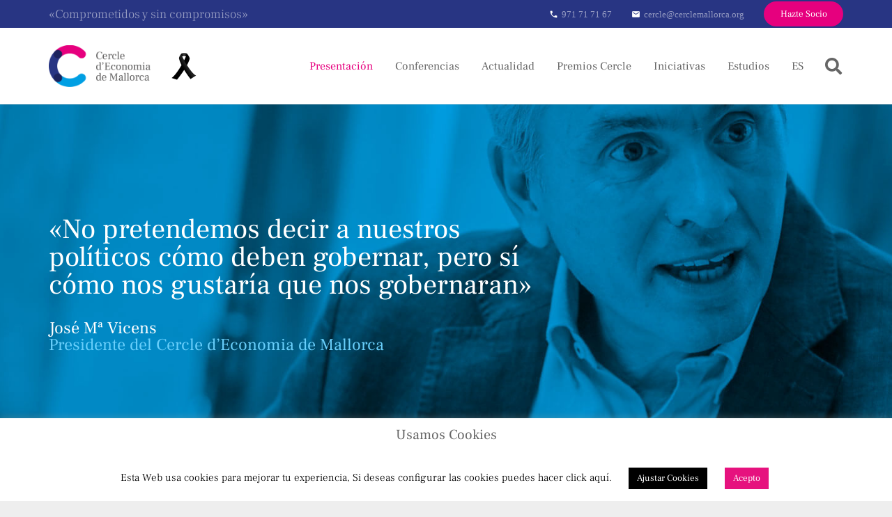

--- FILE ---
content_type: text/html; charset=utf-8
request_url: https://www.google.com/recaptcha/api2/anchor?ar=1&k=6Lc7fMIeAAAAAK0NZ-xdlluxMiY6nWv1kpH-2FaX&co=aHR0cHM6Ly9jZXJjbGVtYWxsb3JjYS5lczo0NDM.&hl=en&v=N67nZn4AqZkNcbeMu4prBgzg&size=invisible&anchor-ms=20000&execute-ms=30000&cb=mitm9u465qqw
body_size: 48444
content:
<!DOCTYPE HTML><html dir="ltr" lang="en"><head><meta http-equiv="Content-Type" content="text/html; charset=UTF-8">
<meta http-equiv="X-UA-Compatible" content="IE=edge">
<title>reCAPTCHA</title>
<style type="text/css">
/* cyrillic-ext */
@font-face {
  font-family: 'Roboto';
  font-style: normal;
  font-weight: 400;
  font-stretch: 100%;
  src: url(//fonts.gstatic.com/s/roboto/v48/KFO7CnqEu92Fr1ME7kSn66aGLdTylUAMa3GUBHMdazTgWw.woff2) format('woff2');
  unicode-range: U+0460-052F, U+1C80-1C8A, U+20B4, U+2DE0-2DFF, U+A640-A69F, U+FE2E-FE2F;
}
/* cyrillic */
@font-face {
  font-family: 'Roboto';
  font-style: normal;
  font-weight: 400;
  font-stretch: 100%;
  src: url(//fonts.gstatic.com/s/roboto/v48/KFO7CnqEu92Fr1ME7kSn66aGLdTylUAMa3iUBHMdazTgWw.woff2) format('woff2');
  unicode-range: U+0301, U+0400-045F, U+0490-0491, U+04B0-04B1, U+2116;
}
/* greek-ext */
@font-face {
  font-family: 'Roboto';
  font-style: normal;
  font-weight: 400;
  font-stretch: 100%;
  src: url(//fonts.gstatic.com/s/roboto/v48/KFO7CnqEu92Fr1ME7kSn66aGLdTylUAMa3CUBHMdazTgWw.woff2) format('woff2');
  unicode-range: U+1F00-1FFF;
}
/* greek */
@font-face {
  font-family: 'Roboto';
  font-style: normal;
  font-weight: 400;
  font-stretch: 100%;
  src: url(//fonts.gstatic.com/s/roboto/v48/KFO7CnqEu92Fr1ME7kSn66aGLdTylUAMa3-UBHMdazTgWw.woff2) format('woff2');
  unicode-range: U+0370-0377, U+037A-037F, U+0384-038A, U+038C, U+038E-03A1, U+03A3-03FF;
}
/* math */
@font-face {
  font-family: 'Roboto';
  font-style: normal;
  font-weight: 400;
  font-stretch: 100%;
  src: url(//fonts.gstatic.com/s/roboto/v48/KFO7CnqEu92Fr1ME7kSn66aGLdTylUAMawCUBHMdazTgWw.woff2) format('woff2');
  unicode-range: U+0302-0303, U+0305, U+0307-0308, U+0310, U+0312, U+0315, U+031A, U+0326-0327, U+032C, U+032F-0330, U+0332-0333, U+0338, U+033A, U+0346, U+034D, U+0391-03A1, U+03A3-03A9, U+03B1-03C9, U+03D1, U+03D5-03D6, U+03F0-03F1, U+03F4-03F5, U+2016-2017, U+2034-2038, U+203C, U+2040, U+2043, U+2047, U+2050, U+2057, U+205F, U+2070-2071, U+2074-208E, U+2090-209C, U+20D0-20DC, U+20E1, U+20E5-20EF, U+2100-2112, U+2114-2115, U+2117-2121, U+2123-214F, U+2190, U+2192, U+2194-21AE, U+21B0-21E5, U+21F1-21F2, U+21F4-2211, U+2213-2214, U+2216-22FF, U+2308-230B, U+2310, U+2319, U+231C-2321, U+2336-237A, U+237C, U+2395, U+239B-23B7, U+23D0, U+23DC-23E1, U+2474-2475, U+25AF, U+25B3, U+25B7, U+25BD, U+25C1, U+25CA, U+25CC, U+25FB, U+266D-266F, U+27C0-27FF, U+2900-2AFF, U+2B0E-2B11, U+2B30-2B4C, U+2BFE, U+3030, U+FF5B, U+FF5D, U+1D400-1D7FF, U+1EE00-1EEFF;
}
/* symbols */
@font-face {
  font-family: 'Roboto';
  font-style: normal;
  font-weight: 400;
  font-stretch: 100%;
  src: url(//fonts.gstatic.com/s/roboto/v48/KFO7CnqEu92Fr1ME7kSn66aGLdTylUAMaxKUBHMdazTgWw.woff2) format('woff2');
  unicode-range: U+0001-000C, U+000E-001F, U+007F-009F, U+20DD-20E0, U+20E2-20E4, U+2150-218F, U+2190, U+2192, U+2194-2199, U+21AF, U+21E6-21F0, U+21F3, U+2218-2219, U+2299, U+22C4-22C6, U+2300-243F, U+2440-244A, U+2460-24FF, U+25A0-27BF, U+2800-28FF, U+2921-2922, U+2981, U+29BF, U+29EB, U+2B00-2BFF, U+4DC0-4DFF, U+FFF9-FFFB, U+10140-1018E, U+10190-1019C, U+101A0, U+101D0-101FD, U+102E0-102FB, U+10E60-10E7E, U+1D2C0-1D2D3, U+1D2E0-1D37F, U+1F000-1F0FF, U+1F100-1F1AD, U+1F1E6-1F1FF, U+1F30D-1F30F, U+1F315, U+1F31C, U+1F31E, U+1F320-1F32C, U+1F336, U+1F378, U+1F37D, U+1F382, U+1F393-1F39F, U+1F3A7-1F3A8, U+1F3AC-1F3AF, U+1F3C2, U+1F3C4-1F3C6, U+1F3CA-1F3CE, U+1F3D4-1F3E0, U+1F3ED, U+1F3F1-1F3F3, U+1F3F5-1F3F7, U+1F408, U+1F415, U+1F41F, U+1F426, U+1F43F, U+1F441-1F442, U+1F444, U+1F446-1F449, U+1F44C-1F44E, U+1F453, U+1F46A, U+1F47D, U+1F4A3, U+1F4B0, U+1F4B3, U+1F4B9, U+1F4BB, U+1F4BF, U+1F4C8-1F4CB, U+1F4D6, U+1F4DA, U+1F4DF, U+1F4E3-1F4E6, U+1F4EA-1F4ED, U+1F4F7, U+1F4F9-1F4FB, U+1F4FD-1F4FE, U+1F503, U+1F507-1F50B, U+1F50D, U+1F512-1F513, U+1F53E-1F54A, U+1F54F-1F5FA, U+1F610, U+1F650-1F67F, U+1F687, U+1F68D, U+1F691, U+1F694, U+1F698, U+1F6AD, U+1F6B2, U+1F6B9-1F6BA, U+1F6BC, U+1F6C6-1F6CF, U+1F6D3-1F6D7, U+1F6E0-1F6EA, U+1F6F0-1F6F3, U+1F6F7-1F6FC, U+1F700-1F7FF, U+1F800-1F80B, U+1F810-1F847, U+1F850-1F859, U+1F860-1F887, U+1F890-1F8AD, U+1F8B0-1F8BB, U+1F8C0-1F8C1, U+1F900-1F90B, U+1F93B, U+1F946, U+1F984, U+1F996, U+1F9E9, U+1FA00-1FA6F, U+1FA70-1FA7C, U+1FA80-1FA89, U+1FA8F-1FAC6, U+1FACE-1FADC, U+1FADF-1FAE9, U+1FAF0-1FAF8, U+1FB00-1FBFF;
}
/* vietnamese */
@font-face {
  font-family: 'Roboto';
  font-style: normal;
  font-weight: 400;
  font-stretch: 100%;
  src: url(//fonts.gstatic.com/s/roboto/v48/KFO7CnqEu92Fr1ME7kSn66aGLdTylUAMa3OUBHMdazTgWw.woff2) format('woff2');
  unicode-range: U+0102-0103, U+0110-0111, U+0128-0129, U+0168-0169, U+01A0-01A1, U+01AF-01B0, U+0300-0301, U+0303-0304, U+0308-0309, U+0323, U+0329, U+1EA0-1EF9, U+20AB;
}
/* latin-ext */
@font-face {
  font-family: 'Roboto';
  font-style: normal;
  font-weight: 400;
  font-stretch: 100%;
  src: url(//fonts.gstatic.com/s/roboto/v48/KFO7CnqEu92Fr1ME7kSn66aGLdTylUAMa3KUBHMdazTgWw.woff2) format('woff2');
  unicode-range: U+0100-02BA, U+02BD-02C5, U+02C7-02CC, U+02CE-02D7, U+02DD-02FF, U+0304, U+0308, U+0329, U+1D00-1DBF, U+1E00-1E9F, U+1EF2-1EFF, U+2020, U+20A0-20AB, U+20AD-20C0, U+2113, U+2C60-2C7F, U+A720-A7FF;
}
/* latin */
@font-face {
  font-family: 'Roboto';
  font-style: normal;
  font-weight: 400;
  font-stretch: 100%;
  src: url(//fonts.gstatic.com/s/roboto/v48/KFO7CnqEu92Fr1ME7kSn66aGLdTylUAMa3yUBHMdazQ.woff2) format('woff2');
  unicode-range: U+0000-00FF, U+0131, U+0152-0153, U+02BB-02BC, U+02C6, U+02DA, U+02DC, U+0304, U+0308, U+0329, U+2000-206F, U+20AC, U+2122, U+2191, U+2193, U+2212, U+2215, U+FEFF, U+FFFD;
}
/* cyrillic-ext */
@font-face {
  font-family: 'Roboto';
  font-style: normal;
  font-weight: 500;
  font-stretch: 100%;
  src: url(//fonts.gstatic.com/s/roboto/v48/KFO7CnqEu92Fr1ME7kSn66aGLdTylUAMa3GUBHMdazTgWw.woff2) format('woff2');
  unicode-range: U+0460-052F, U+1C80-1C8A, U+20B4, U+2DE0-2DFF, U+A640-A69F, U+FE2E-FE2F;
}
/* cyrillic */
@font-face {
  font-family: 'Roboto';
  font-style: normal;
  font-weight: 500;
  font-stretch: 100%;
  src: url(//fonts.gstatic.com/s/roboto/v48/KFO7CnqEu92Fr1ME7kSn66aGLdTylUAMa3iUBHMdazTgWw.woff2) format('woff2');
  unicode-range: U+0301, U+0400-045F, U+0490-0491, U+04B0-04B1, U+2116;
}
/* greek-ext */
@font-face {
  font-family: 'Roboto';
  font-style: normal;
  font-weight: 500;
  font-stretch: 100%;
  src: url(//fonts.gstatic.com/s/roboto/v48/KFO7CnqEu92Fr1ME7kSn66aGLdTylUAMa3CUBHMdazTgWw.woff2) format('woff2');
  unicode-range: U+1F00-1FFF;
}
/* greek */
@font-face {
  font-family: 'Roboto';
  font-style: normal;
  font-weight: 500;
  font-stretch: 100%;
  src: url(//fonts.gstatic.com/s/roboto/v48/KFO7CnqEu92Fr1ME7kSn66aGLdTylUAMa3-UBHMdazTgWw.woff2) format('woff2');
  unicode-range: U+0370-0377, U+037A-037F, U+0384-038A, U+038C, U+038E-03A1, U+03A3-03FF;
}
/* math */
@font-face {
  font-family: 'Roboto';
  font-style: normal;
  font-weight: 500;
  font-stretch: 100%;
  src: url(//fonts.gstatic.com/s/roboto/v48/KFO7CnqEu92Fr1ME7kSn66aGLdTylUAMawCUBHMdazTgWw.woff2) format('woff2');
  unicode-range: U+0302-0303, U+0305, U+0307-0308, U+0310, U+0312, U+0315, U+031A, U+0326-0327, U+032C, U+032F-0330, U+0332-0333, U+0338, U+033A, U+0346, U+034D, U+0391-03A1, U+03A3-03A9, U+03B1-03C9, U+03D1, U+03D5-03D6, U+03F0-03F1, U+03F4-03F5, U+2016-2017, U+2034-2038, U+203C, U+2040, U+2043, U+2047, U+2050, U+2057, U+205F, U+2070-2071, U+2074-208E, U+2090-209C, U+20D0-20DC, U+20E1, U+20E5-20EF, U+2100-2112, U+2114-2115, U+2117-2121, U+2123-214F, U+2190, U+2192, U+2194-21AE, U+21B0-21E5, U+21F1-21F2, U+21F4-2211, U+2213-2214, U+2216-22FF, U+2308-230B, U+2310, U+2319, U+231C-2321, U+2336-237A, U+237C, U+2395, U+239B-23B7, U+23D0, U+23DC-23E1, U+2474-2475, U+25AF, U+25B3, U+25B7, U+25BD, U+25C1, U+25CA, U+25CC, U+25FB, U+266D-266F, U+27C0-27FF, U+2900-2AFF, U+2B0E-2B11, U+2B30-2B4C, U+2BFE, U+3030, U+FF5B, U+FF5D, U+1D400-1D7FF, U+1EE00-1EEFF;
}
/* symbols */
@font-face {
  font-family: 'Roboto';
  font-style: normal;
  font-weight: 500;
  font-stretch: 100%;
  src: url(//fonts.gstatic.com/s/roboto/v48/KFO7CnqEu92Fr1ME7kSn66aGLdTylUAMaxKUBHMdazTgWw.woff2) format('woff2');
  unicode-range: U+0001-000C, U+000E-001F, U+007F-009F, U+20DD-20E0, U+20E2-20E4, U+2150-218F, U+2190, U+2192, U+2194-2199, U+21AF, U+21E6-21F0, U+21F3, U+2218-2219, U+2299, U+22C4-22C6, U+2300-243F, U+2440-244A, U+2460-24FF, U+25A0-27BF, U+2800-28FF, U+2921-2922, U+2981, U+29BF, U+29EB, U+2B00-2BFF, U+4DC0-4DFF, U+FFF9-FFFB, U+10140-1018E, U+10190-1019C, U+101A0, U+101D0-101FD, U+102E0-102FB, U+10E60-10E7E, U+1D2C0-1D2D3, U+1D2E0-1D37F, U+1F000-1F0FF, U+1F100-1F1AD, U+1F1E6-1F1FF, U+1F30D-1F30F, U+1F315, U+1F31C, U+1F31E, U+1F320-1F32C, U+1F336, U+1F378, U+1F37D, U+1F382, U+1F393-1F39F, U+1F3A7-1F3A8, U+1F3AC-1F3AF, U+1F3C2, U+1F3C4-1F3C6, U+1F3CA-1F3CE, U+1F3D4-1F3E0, U+1F3ED, U+1F3F1-1F3F3, U+1F3F5-1F3F7, U+1F408, U+1F415, U+1F41F, U+1F426, U+1F43F, U+1F441-1F442, U+1F444, U+1F446-1F449, U+1F44C-1F44E, U+1F453, U+1F46A, U+1F47D, U+1F4A3, U+1F4B0, U+1F4B3, U+1F4B9, U+1F4BB, U+1F4BF, U+1F4C8-1F4CB, U+1F4D6, U+1F4DA, U+1F4DF, U+1F4E3-1F4E6, U+1F4EA-1F4ED, U+1F4F7, U+1F4F9-1F4FB, U+1F4FD-1F4FE, U+1F503, U+1F507-1F50B, U+1F50D, U+1F512-1F513, U+1F53E-1F54A, U+1F54F-1F5FA, U+1F610, U+1F650-1F67F, U+1F687, U+1F68D, U+1F691, U+1F694, U+1F698, U+1F6AD, U+1F6B2, U+1F6B9-1F6BA, U+1F6BC, U+1F6C6-1F6CF, U+1F6D3-1F6D7, U+1F6E0-1F6EA, U+1F6F0-1F6F3, U+1F6F7-1F6FC, U+1F700-1F7FF, U+1F800-1F80B, U+1F810-1F847, U+1F850-1F859, U+1F860-1F887, U+1F890-1F8AD, U+1F8B0-1F8BB, U+1F8C0-1F8C1, U+1F900-1F90B, U+1F93B, U+1F946, U+1F984, U+1F996, U+1F9E9, U+1FA00-1FA6F, U+1FA70-1FA7C, U+1FA80-1FA89, U+1FA8F-1FAC6, U+1FACE-1FADC, U+1FADF-1FAE9, U+1FAF0-1FAF8, U+1FB00-1FBFF;
}
/* vietnamese */
@font-face {
  font-family: 'Roboto';
  font-style: normal;
  font-weight: 500;
  font-stretch: 100%;
  src: url(//fonts.gstatic.com/s/roboto/v48/KFO7CnqEu92Fr1ME7kSn66aGLdTylUAMa3OUBHMdazTgWw.woff2) format('woff2');
  unicode-range: U+0102-0103, U+0110-0111, U+0128-0129, U+0168-0169, U+01A0-01A1, U+01AF-01B0, U+0300-0301, U+0303-0304, U+0308-0309, U+0323, U+0329, U+1EA0-1EF9, U+20AB;
}
/* latin-ext */
@font-face {
  font-family: 'Roboto';
  font-style: normal;
  font-weight: 500;
  font-stretch: 100%;
  src: url(//fonts.gstatic.com/s/roboto/v48/KFO7CnqEu92Fr1ME7kSn66aGLdTylUAMa3KUBHMdazTgWw.woff2) format('woff2');
  unicode-range: U+0100-02BA, U+02BD-02C5, U+02C7-02CC, U+02CE-02D7, U+02DD-02FF, U+0304, U+0308, U+0329, U+1D00-1DBF, U+1E00-1E9F, U+1EF2-1EFF, U+2020, U+20A0-20AB, U+20AD-20C0, U+2113, U+2C60-2C7F, U+A720-A7FF;
}
/* latin */
@font-face {
  font-family: 'Roboto';
  font-style: normal;
  font-weight: 500;
  font-stretch: 100%;
  src: url(//fonts.gstatic.com/s/roboto/v48/KFO7CnqEu92Fr1ME7kSn66aGLdTylUAMa3yUBHMdazQ.woff2) format('woff2');
  unicode-range: U+0000-00FF, U+0131, U+0152-0153, U+02BB-02BC, U+02C6, U+02DA, U+02DC, U+0304, U+0308, U+0329, U+2000-206F, U+20AC, U+2122, U+2191, U+2193, U+2212, U+2215, U+FEFF, U+FFFD;
}
/* cyrillic-ext */
@font-face {
  font-family: 'Roboto';
  font-style: normal;
  font-weight: 900;
  font-stretch: 100%;
  src: url(//fonts.gstatic.com/s/roboto/v48/KFO7CnqEu92Fr1ME7kSn66aGLdTylUAMa3GUBHMdazTgWw.woff2) format('woff2');
  unicode-range: U+0460-052F, U+1C80-1C8A, U+20B4, U+2DE0-2DFF, U+A640-A69F, U+FE2E-FE2F;
}
/* cyrillic */
@font-face {
  font-family: 'Roboto';
  font-style: normal;
  font-weight: 900;
  font-stretch: 100%;
  src: url(//fonts.gstatic.com/s/roboto/v48/KFO7CnqEu92Fr1ME7kSn66aGLdTylUAMa3iUBHMdazTgWw.woff2) format('woff2');
  unicode-range: U+0301, U+0400-045F, U+0490-0491, U+04B0-04B1, U+2116;
}
/* greek-ext */
@font-face {
  font-family: 'Roboto';
  font-style: normal;
  font-weight: 900;
  font-stretch: 100%;
  src: url(//fonts.gstatic.com/s/roboto/v48/KFO7CnqEu92Fr1ME7kSn66aGLdTylUAMa3CUBHMdazTgWw.woff2) format('woff2');
  unicode-range: U+1F00-1FFF;
}
/* greek */
@font-face {
  font-family: 'Roboto';
  font-style: normal;
  font-weight: 900;
  font-stretch: 100%;
  src: url(//fonts.gstatic.com/s/roboto/v48/KFO7CnqEu92Fr1ME7kSn66aGLdTylUAMa3-UBHMdazTgWw.woff2) format('woff2');
  unicode-range: U+0370-0377, U+037A-037F, U+0384-038A, U+038C, U+038E-03A1, U+03A3-03FF;
}
/* math */
@font-face {
  font-family: 'Roboto';
  font-style: normal;
  font-weight: 900;
  font-stretch: 100%;
  src: url(//fonts.gstatic.com/s/roboto/v48/KFO7CnqEu92Fr1ME7kSn66aGLdTylUAMawCUBHMdazTgWw.woff2) format('woff2');
  unicode-range: U+0302-0303, U+0305, U+0307-0308, U+0310, U+0312, U+0315, U+031A, U+0326-0327, U+032C, U+032F-0330, U+0332-0333, U+0338, U+033A, U+0346, U+034D, U+0391-03A1, U+03A3-03A9, U+03B1-03C9, U+03D1, U+03D5-03D6, U+03F0-03F1, U+03F4-03F5, U+2016-2017, U+2034-2038, U+203C, U+2040, U+2043, U+2047, U+2050, U+2057, U+205F, U+2070-2071, U+2074-208E, U+2090-209C, U+20D0-20DC, U+20E1, U+20E5-20EF, U+2100-2112, U+2114-2115, U+2117-2121, U+2123-214F, U+2190, U+2192, U+2194-21AE, U+21B0-21E5, U+21F1-21F2, U+21F4-2211, U+2213-2214, U+2216-22FF, U+2308-230B, U+2310, U+2319, U+231C-2321, U+2336-237A, U+237C, U+2395, U+239B-23B7, U+23D0, U+23DC-23E1, U+2474-2475, U+25AF, U+25B3, U+25B7, U+25BD, U+25C1, U+25CA, U+25CC, U+25FB, U+266D-266F, U+27C0-27FF, U+2900-2AFF, U+2B0E-2B11, U+2B30-2B4C, U+2BFE, U+3030, U+FF5B, U+FF5D, U+1D400-1D7FF, U+1EE00-1EEFF;
}
/* symbols */
@font-face {
  font-family: 'Roboto';
  font-style: normal;
  font-weight: 900;
  font-stretch: 100%;
  src: url(//fonts.gstatic.com/s/roboto/v48/KFO7CnqEu92Fr1ME7kSn66aGLdTylUAMaxKUBHMdazTgWw.woff2) format('woff2');
  unicode-range: U+0001-000C, U+000E-001F, U+007F-009F, U+20DD-20E0, U+20E2-20E4, U+2150-218F, U+2190, U+2192, U+2194-2199, U+21AF, U+21E6-21F0, U+21F3, U+2218-2219, U+2299, U+22C4-22C6, U+2300-243F, U+2440-244A, U+2460-24FF, U+25A0-27BF, U+2800-28FF, U+2921-2922, U+2981, U+29BF, U+29EB, U+2B00-2BFF, U+4DC0-4DFF, U+FFF9-FFFB, U+10140-1018E, U+10190-1019C, U+101A0, U+101D0-101FD, U+102E0-102FB, U+10E60-10E7E, U+1D2C0-1D2D3, U+1D2E0-1D37F, U+1F000-1F0FF, U+1F100-1F1AD, U+1F1E6-1F1FF, U+1F30D-1F30F, U+1F315, U+1F31C, U+1F31E, U+1F320-1F32C, U+1F336, U+1F378, U+1F37D, U+1F382, U+1F393-1F39F, U+1F3A7-1F3A8, U+1F3AC-1F3AF, U+1F3C2, U+1F3C4-1F3C6, U+1F3CA-1F3CE, U+1F3D4-1F3E0, U+1F3ED, U+1F3F1-1F3F3, U+1F3F5-1F3F7, U+1F408, U+1F415, U+1F41F, U+1F426, U+1F43F, U+1F441-1F442, U+1F444, U+1F446-1F449, U+1F44C-1F44E, U+1F453, U+1F46A, U+1F47D, U+1F4A3, U+1F4B0, U+1F4B3, U+1F4B9, U+1F4BB, U+1F4BF, U+1F4C8-1F4CB, U+1F4D6, U+1F4DA, U+1F4DF, U+1F4E3-1F4E6, U+1F4EA-1F4ED, U+1F4F7, U+1F4F9-1F4FB, U+1F4FD-1F4FE, U+1F503, U+1F507-1F50B, U+1F50D, U+1F512-1F513, U+1F53E-1F54A, U+1F54F-1F5FA, U+1F610, U+1F650-1F67F, U+1F687, U+1F68D, U+1F691, U+1F694, U+1F698, U+1F6AD, U+1F6B2, U+1F6B9-1F6BA, U+1F6BC, U+1F6C6-1F6CF, U+1F6D3-1F6D7, U+1F6E0-1F6EA, U+1F6F0-1F6F3, U+1F6F7-1F6FC, U+1F700-1F7FF, U+1F800-1F80B, U+1F810-1F847, U+1F850-1F859, U+1F860-1F887, U+1F890-1F8AD, U+1F8B0-1F8BB, U+1F8C0-1F8C1, U+1F900-1F90B, U+1F93B, U+1F946, U+1F984, U+1F996, U+1F9E9, U+1FA00-1FA6F, U+1FA70-1FA7C, U+1FA80-1FA89, U+1FA8F-1FAC6, U+1FACE-1FADC, U+1FADF-1FAE9, U+1FAF0-1FAF8, U+1FB00-1FBFF;
}
/* vietnamese */
@font-face {
  font-family: 'Roboto';
  font-style: normal;
  font-weight: 900;
  font-stretch: 100%;
  src: url(//fonts.gstatic.com/s/roboto/v48/KFO7CnqEu92Fr1ME7kSn66aGLdTylUAMa3OUBHMdazTgWw.woff2) format('woff2');
  unicode-range: U+0102-0103, U+0110-0111, U+0128-0129, U+0168-0169, U+01A0-01A1, U+01AF-01B0, U+0300-0301, U+0303-0304, U+0308-0309, U+0323, U+0329, U+1EA0-1EF9, U+20AB;
}
/* latin-ext */
@font-face {
  font-family: 'Roboto';
  font-style: normal;
  font-weight: 900;
  font-stretch: 100%;
  src: url(//fonts.gstatic.com/s/roboto/v48/KFO7CnqEu92Fr1ME7kSn66aGLdTylUAMa3KUBHMdazTgWw.woff2) format('woff2');
  unicode-range: U+0100-02BA, U+02BD-02C5, U+02C7-02CC, U+02CE-02D7, U+02DD-02FF, U+0304, U+0308, U+0329, U+1D00-1DBF, U+1E00-1E9F, U+1EF2-1EFF, U+2020, U+20A0-20AB, U+20AD-20C0, U+2113, U+2C60-2C7F, U+A720-A7FF;
}
/* latin */
@font-face {
  font-family: 'Roboto';
  font-style: normal;
  font-weight: 900;
  font-stretch: 100%;
  src: url(//fonts.gstatic.com/s/roboto/v48/KFO7CnqEu92Fr1ME7kSn66aGLdTylUAMa3yUBHMdazQ.woff2) format('woff2');
  unicode-range: U+0000-00FF, U+0131, U+0152-0153, U+02BB-02BC, U+02C6, U+02DA, U+02DC, U+0304, U+0308, U+0329, U+2000-206F, U+20AC, U+2122, U+2191, U+2193, U+2212, U+2215, U+FEFF, U+FFFD;
}

</style>
<link rel="stylesheet" type="text/css" href="https://www.gstatic.com/recaptcha/releases/N67nZn4AqZkNcbeMu4prBgzg/styles__ltr.css">
<script nonce="_8CNZKbtCXXssDYfPcjhTw" type="text/javascript">window['__recaptcha_api'] = 'https://www.google.com/recaptcha/api2/';</script>
<script type="text/javascript" src="https://www.gstatic.com/recaptcha/releases/N67nZn4AqZkNcbeMu4prBgzg/recaptcha__en.js" nonce="_8CNZKbtCXXssDYfPcjhTw">
      
    </script></head>
<body><div id="rc-anchor-alert" class="rc-anchor-alert"></div>
<input type="hidden" id="recaptcha-token" value="[base64]">
<script type="text/javascript" nonce="_8CNZKbtCXXssDYfPcjhTw">
      recaptcha.anchor.Main.init("[\x22ainput\x22,[\x22bgdata\x22,\x22\x22,\[base64]/[base64]/[base64]/[base64]/[base64]/[base64]/KGcoTywyNTMsTy5PKSxVRyhPLEMpKTpnKE8sMjUzLEMpLE8pKSxsKSksTykpfSxieT1mdW5jdGlvbihDLE8sdSxsKXtmb3IobD0odT1SKEMpLDApO08+MDtPLS0pbD1sPDw4fFooQyk7ZyhDLHUsbCl9LFVHPWZ1bmN0aW9uKEMsTyl7Qy5pLmxlbmd0aD4xMDQ/[base64]/[base64]/[base64]/[base64]/[base64]/[base64]/[base64]\\u003d\x22,\[base64]\\u003d\\u003d\x22,\x22wrzCk8KwwpjDuRtKw69Bw6fCn8K2w6QQbMO/w7jCgCvCnWHDjsKsw6VJXMKXwqg2w5zDksKUwq3CnhTCsjE9NcOQwrhRSMKILsKvVjtgRmxzw4TDq8K0QXUcS8Ovwp8Pw4oww68sJj5rbi0ALcKOdMOHwoXDqMKdwp/CuXXDpcOXIsK3H8KxJ8KXw5LDicKaw4bCoT7CrAo7NWh+Sl/DvcOHX8OzE8K3OsKwwoY8Pmx/VHfCiz/[base64]/wpogw51ndjRWeXrDknTDi8O2didlwqgFXAfCsEomVMKWI8O2w7rCgRbCoMK8wqPCq8OjcsOAfiXCkhVLw63DjGjDk8OEw48wwovDpcKzAwTDrxoQwpzDsS5Xbg3DosOYwoccw43DvhpeLMKpw6R2wrvDtMKyw7vDu3IIw5fCo8KDwohrwrRgEsO6w7/CpMKkIsOdHsKiwr7CrcKcw6NHw5TCsMKHw498SsKcecOxIMOXw6rCj3rCtcOPJC7DuE/CunU7wpzCnMKQDcOnwoU2wpYqMlACwo4VKMKmw5AdAkM3wpEIwqnDk0jCrMKrCmwXw6PCtzpgDcOwwq/DksOawqTCtFjDrsKBTAVFwqnDnUt9IsO6wo56wpXCs8O4w6N8w4dSwo3CsURoRivCmcOmEBZEw5DCnsKuLzhEwq7CvFPCtB4OCADCr3waAwrCrVvChideLX3CjsOsw5DCtQrCqE40G8O2w7s6FcOUwq0Gw4PCkMORDBFTwp7CrV/[base64]/[base64]/DnMK0w67Dg8KOw6lTw4XClcOPWsOrasOGw6B6wpsBwpAKJUPDg8Ogd8OFw4UQw4ZCwr0hG3ZYw5MVw5tMP8OlMkVswp3DncOKw5/DvMKWRgTDhQXDjB/DjQTChMKUacOoBTnDo8OyG8Ktw5tUKQ3DkHfDtx/ChSI7wrbCvHMHwonCgsKowpd2wpxvIADDpsK/wpohOi0xVMKiwp3DjMKsDcOnMsOqwpYUJ8ORw6bDqMO2Bz1Bw4fCmBV7RUJVw43Cp8OnKsOzaRXCgn5nwoJiImjCocOWw7phVxVvKMOuwr89dsK7HMKYwodgw6wATTPCq3xjwq/CmMKdGmYPw5YawqcpUcO7w6fCtV/DscOsQcK1wqzCmBFpIDXDjcOywqrChl7Djy0WwolJN0HCisOew5Qee8OvaMKXAkJrw6/Dl0NXw4BWYVHDvcO6AUxswrIKw53Ck8OmwpU2wprCl8KZQ8Kqw6BVTR5vCWd1Q8OTecOLwrcYwpkqw7xSesOfXS5KKCQCw5fDmjTDrsO8JjMeSX8QwoDCu1sfOnNlBz/DsmzCsHA0fnwcw7bDglLCoxJSdX9VXV40KsKsw5UrI1PCsMKgwqQuwoEGQ8OaB8KpDRdsA8KiwqhGwol2w7DClcOREMOCNiHDkcOzc8OiwrfCl2UKw5DDrXzDv2nChsOvw7/DocOowrw+wr4vV1IBwq0QJyA8wrrCo8KJEMOOwo7DosKbw4ANMsKbEDRtw6oAOcOdw4dkw5NcV8Knw7Efw7oowoPCm8OMJw3DkBvCpcOQwrzCsH1gIsO+w43DtGw3K27DhUUKw6B4KMKsw71Acl/Dh8OkfBIvw41WQsO/w7DDo8K9L8K+bsKuw5XDg8KMYSFwwpwdSMKBbMOzworDm1rCpsOOw6DCmjEUScO6LjLCsCA/w5lSW1p/wpfCiXZtw7/Cm8O8w6YMcsKXwonDusKVNMOhwrHDkcO0wpbCjRjCpVRyanLDtcKcM01awq7Dg8K8wpV/w4rDv8OiwozCuWRgXEEQwo0HwrTCqDUdw6Anw6cGw5LDj8OcYcKqWcOPwqnCmcK6wq3CsnpPw5bCgMO/SCo6G8K9JiTDiz/CozbCpsKndMKJw7XDqMOQeU/CrMKPw6cDCsKxw7XDvnHCmMKJEVnDu2fCtgHDnFLDvcOrw55rw4XCkx/Col82wpQPw7RHA8K/VMO4wrRswqx4wpnCgXPDmEstw4nDkgvCtw/[base64]/DmxXDosK6wrfCiT7Dm8Odw73DsMOaZy5QAGZhHmtYHMO3w53DpsKzw5ouAlUNIcKiwrMISg7DhHlEQkbDmgF9M01/[base64]/[base64]/chnCjCJtwqwJwoQrfsO0wrDCrBjCskRWFMKrR8KNwocMP0Q0LgRzf8K0woLCsifDsMOqwrHCrjIjCS4/AzR9w6ABw6zCn3FRwqTDnBXDuXXDhsKaD8OcKcORwrhtcn/DpcKVdw3Du8Odwp3DkwvDqF4Uwp3CgxEVwr7DjBnDmsOuw6JowpTDhsOGw4gfwpsvwq9Mw7UZFsKoBMO0EWPDlMOhO3gkX8KvwpNzw6LDimLCqRV8w6/CvcOVwqNpJcKNK33Dv8ORNMOHHwzCs1zDnsK/[base64]/Dm8K2NMKYIsKAw6Npw6lhwpjDtnnCjsK3H0pCbV/DjTnCi0ogXyNfekfClw/[base64]/CgMKVw6PCl8OPcsO+woQgw6fDosKZMGXCsMKOWsOCRiR4C8OiBE3DswU4w5nDvirDmFbCsCHCnhrDiE8cwo3DohHDmMOXAyYNBsK1wp1jw5oaw4/Dgjs/[base64]/[base64]/w6DCk8OPw7Zzw4rCvl5Gw5/Du8Okw6nCrMOMSRV8P8OMQAfCvcOKeMOlGijCgQgew4rCp8OOw6zDosKnw7cBUMOuIzXDpMOcw60Jw4nDtx/DlsKRQMOlD8OpRsKAfWJRw45mB8OcC0HDksOYWB7Cmn/[base64]/DmWNqZQwgfMONw5MFbcOwR8KeFsO/[base64]/VcKUw7I5WxfDji0gUsK+w4nDr8OJw4UrQVXDsyTDm8OpD0vChxpsXMKWMn3CnMOpDsOfQsOFw7dTLMOqw7rCpsOewpnCsildHRrDoRlJw7tsw5s3YcK2wqHDrcKKw54hw4DCox8dwpvCosKvwq/[base64]/DiMKcwrTCunArP0tow7xQC8KqeArClAnDhsKoDMKuI8Omw7vDqRfCm8OpWsKHwpLDhMOEO8OFwoozw5nDjxJvS8KNwrJREAPCpTbDtcObw7fDuMKkw600wqXDhGc9D8Kfw48KwqJFw6grw4bCg8KAc8Kow4bDgsKLbEkIZy/Du2tpB8KLwqoOREoaeF7DoVnDrcKJw4AHG8Kkw5kjTsOPw57DssKlWsKTwrZuwpxJwrbCtFbCuxLDlsO+esKnKMKywoTDkzhGf31gwoDCvMKDdMOrwoA6DcO+YCHCsMKEw6LClDbCt8KKwpbCpcKJPMONdX5/[base64]/DqcKmB2BgF8OnwobCrsOnVlc7bsOGw5J/wrbCoi3CjMOBwqxTU8K/YcO6FsKIwrPCvsOgYWlUw685w5ccwpfCrHDCgcKZMsOnw6fDsw4Uwqp/wq12wpIYwp7Dp1zDh17Cpntcw4TCssKWwqXDj3jDt8OLwr/DrQzCoDrCkX3CkMOoXFDDmSXDpcOqw4/DgcK7NMKgaMKhFcObFMO8w5HDmMOVwrHCiAQBdT5HZn5VfsKjJcK+w7/CqcOVw5lkwpfCqjEsP8KxWzVCJMOcSWlGw75twqQhPMKhcMOeIsKiWcONNMKLw5c0WHDDksOvw7J+V8Krwotzw7LCvnnCtsO3w4DCjMOvw77DisOhw7Q0wq5XZcOcwrJhWUrDr8OuNsKowpxVwp3CjGrDk8Kgw7LDlH/Cp8OTXUonwoPDl0w+eWMOfR1BLRdWw6rDqWNZP8OTQMK1Vh4absKbw7jDjxdLcXTChgZbHEIvDFjDh3nDk1TCqQrCpMOkJMOKTcKWMsKlPcOSEmMNbxB5e8KbJXwFw6/CvMOrZsObwpxww7dnw5zDiMO0w54LwpPDukTCm8OxMcKbwr18IRUQPiTCoAwrKyvDtwTCkUwEwoozw4DDtToLVcK1EcOofcKZw4TDjV9hFV/[base64]/DlQ9owpLCh8KcwpVjaAnChMO8N8KYwo/CpHnCnTITwr0mwoYuw5BNJTbDjllTwoPCo8KtRsKeBEzCu8KowoMdw7XDoSZvwq9iMiTCkl/[base64]/CnMK2wqE4w6VpwrxDwrjDgsOYJsKBwoXCk8KZwosTVWnDjsKFwpzCi8KRBS5Aw4vDoMK/EwDCh8OnwoLDusOsw63CssO7w7ISw4PDlsKpZ8OyPcOhGxDDsmrCicKncALCmcOTw5HDgMOoDn04NGEgw6ZLwrprw49uwpRZJEnClirDvhfCmG8DTsOSDggOwo4Nwr/[base64]/[base64]/TMOwLjIXH2JIXCNVwpYrX8KRfcOwwpXCh8Kcw6bDtTfCs8KrNlPDuETClcOCwptPTzkCw78gw6JBw5/CncOtw47DqcK1eMOTByQfwq8GwpZ6w4NOw5PCncKGLjDCsMOQQknCh2vCsC7DpMKCwqfDocKbDMK3Y8OLwpg8dcOgecK+w6EGVkPDh0/Dt8OGw5XDo3gSJsKnw54oVncPWDYvw6rCvWfCi2MGHHHDhXzCocKFw6XDm8OCw5zCkmpBwofDk3vDicOLwoPDqH98wqhAAsOnwpXCgmkxw4LDj8Ofw5kuwqnDhnXCq0vDuk3Dh8OHwqPCtHnDksKGJMKJXn/[base64]/DhMKOw6N0wpfDhsKwwpDCqMOnw7tGCXPDrMOCQMORw6fDg0RHwofDoXVGw58vw5wmLMKYw7Awwq91w5fCshpawq7Ct8O7c2TCuAwOFxExw61dGMK6RiI1w6huw4XDlMOIB8KbRsO/azjDv8KpYS7CjcKzPHl8IcKiw4vDvCTDlzU+OcKSMVTClcKsJgIXYcOpwpzDssOAFFRpwpjDggrDn8KEwoLCosO0w4gnwpnCuAAUw6tTwoJ3w4g3bTTCjcKlwr50wp0jAV0uw78BO8Onw5HDlGV6GcOWccK7NcK7w6vDh8KzWsKnPMKtwpXCvD/[base64]/DlMKCCcO+w5nCoBoyBMKoTcKuw5XCsWondHfCgz5gaMKINMKpw4VxOx/Dm8OsB3pKYgdzZzNEC8OJLGLDhG3Dr0spwpbDul1ew6YFwojCpGvDnilWF0zCvsO3Sk7Du3INw6/DsBDCpcOxe8KTMg55w5/DkW7DohJuwpfCusKICsOrIcKQwrjDrcOSJURPER/CssKtEiXDvsK6OsKGbcK4Zg/ChGJcwqLDnxHCnXXDmhgCwqbCicK0wqjDh2Z0GcOfwrYDLBpFwqd3w6IOI8OowqAwwpEDBklTwqhfTMOHw5DChcOlw4gsO8Oaw5DDjMOcwq95ETjCiMKuZMKaKB/DqSUKwofDnTjCmjYHw4/CrsKIK8OSJmfCi8Owwq42PMKWw4rDiw95wosSH8KUVMOnw7XChsKFHMOYw41GJMODZ8OcA1wvwoPDvzDCsSLDqDXDmHvCiD9wI2EhQUFfw7zDvcO2wp1lSMKiQsKhw6XCjy3CssOUwp0BBsOiW3N4w5YGw7sIKcKuei0/w7YNGsKpT8OYWAbCjkovVsKrA2rDrytqF8OqdsOBwpBCMsOQUMOnKsOtw583Xiw7ajfCiBfCiRPCk1F2AX/Dm8KuwpHDk8OnIgnCkGLCisO4w5DDmivDkcO3w7p/dy/CpUtmGA3CsMKQSkViw7TCpcKgVVZtT8K2VlnDkcKUHmbDusK9w5F0LX8FE8OCJcKxHRZtN3XDn37DgxkRw4DDhcOVwqxacF7ChEkBMcKmw4DDtRDDumTCiMKtKMKtw7A1GcKpNVxyw7pHIsOpLxFOwr3DuHYaI3pSwrXDiBc4wqc4w60+W1IXDcK6w7t/wp9VUsKjw5MYNsKWCcK6Nx7Dt8OHVxRAw4nDh8O6WSMdbgLCs8OuwqlWB2xmw482wqTCncKnLsOQwrgGw6XCkQTDgcK5wp3CusOPfMOfA8O2w5rDo8O+U8KrasO1wpnDvG7Cu0LCj2cIFSnCusKCwr/DrhPDqsO1wodSw7bCkUsAw5/DmQYxeMKidn3DrEzDminDlTTCt8KUw6o8bcKgZMO8V8KmYMOOwp3DncOIw4tIw5gmw6U9Uz7DtmTDq8OUaMO2w55Xw5jDv3zCkMOdJDQmCsOFNcKqLjbCgcOAZT48acO9wppwT1PDuFIUw5o4c8OtCTAWwpzDoX/DvsKmwptwNcO/wpPCvk8Xw41uWMOcJjzCnQbDqVsHNh/DsMOZwqDDmQAzOHoAHsOUwokVwp8fw7XDsHFoFD/CpkLDsMKye3HDmsOpwrZxw6U2wog2wo9dXsKBNFx2WsOZwoDCokInw6fDkMOIwr5TcsKXPcOCw4UIwoHCvwXCgMOww6DCjcODwp1Rw4PDtMKZTUBSw53Cr8Khw4k8fcO5ZQIxw6sJbE7DjsOsw4J/[base64]/CrnYhecOXw6M1wplZwpNzUh3CrMOieEAoM8K9D2cOwoIJEzDCocKhwqsDQ8OJwp8fwqvDpMKpw74bw5bChRvChcOawpMtw6jDlMKywp5swrgnGsK6I8KCMhx1wr3DmcOBw7nDsHfDtiB2wovDt2c/[base64]/wqbCjMK6w50mb1nCgcOEwpTCsFcxw6bDjsKvIydvdcO8FMOEw6/Dqx7DoMO4wqTCr8OtOMOzTsK6E8Ovw4DCqEvCum9Uwo3CqldKJxFzwpEnT0MZwqvDnHLDssO/[base64]/DqWXCln/CnsOcEcKVw5XDrmjDusKQXjTDtSlsw64bccKmw7fDvcO3FcO+wovCqMK+HVnCumDCjD3Cv3PDsiUQw5BTS8OvG8K8w6Q7IsK8wonCu8O9w4VOPgvDvsOKGVMaDMOZY8O4XA7Cr1LCpcOxw5g8MX7CvgpdwqsDUcODUVszwpnDvsOJD8KHwqbCiEF7WcKrelkedMKXfg/Dn8KhRV/DuMKvw7pgRsKbw6TDu8OUM1s0fx/[base64]/CpCdYc8Ofw7TDswHDlMOFKz/Cs3Juw7LDrsOzwol5wpcdd8OGwo/Du8OfKjhTQmPCiAhKwpklw4EGBMKLw6nCtMOdw5cfw5EWcx5BcXrCh8KXIz7Dh8K+VMKycmrCmMKRw7LCqMONLsOPwp8PSAgSwovDi8ODRw/[base64]/[base64]/ZTvDscKSw6o/wqEJcsOSwrNVKMKGwrXCgT7DlWzCp8KcwotkJC51w5B5WMKyVEUYwpM6S8Kswo/Cn2J6A8K2dcK3XsKHNsO3FgzDmFjCj8KPW8KmSG9Gw5xbDhrDpMKMwpIWVMK+EMO5w4/CuiHClh/CsCpJBsKUFsKlwq/[base64]/[base64]/DlcOFC0E2w4BHFAAqAxbDvCcOwq3CrsOeMEM/RUMpw4LCuxPCmjLCicKcw5/DkAZQwp9Aw7wYa8OPw7bDnDlNwokyGkViw4I0DcO0JQ/[base64]/CgcOLw4/DpX3DgkzDjivClVtvEnI1UcOawp/DrT5FOMKMw71HwpPDhcOtw7BMwpAbA8KDecKVeBrCjcKrwoR9JcObwoNiw4fCgnXDi8OeMUvClVQNPjnCnsOOP8Kzw7k+woPDvMOkw47ChcKiK8OGwoZOw4nCuyrCrcO7wqzDkMOLwqBuw79VRSISwrx0IMK1JcO/wrxuw5vCr8OywrhlPDXCgsOSwpXCpBnCpcKgF8OJw73DsMOzw4TDgsKqw7DDhRQEK1o0X8OxaS7DnRDCkHxVBAM0SsO3wobDoMK9QMKjw5UqDcKeRsKCwrA1wo4cYsKJwpkBwoDCugcrXmVGwo7Cs2jDssKPOnPCr8Khwr41wo/CogHDny1hw4IPAsKkwro4wosOCnbDgMKFwqp0wqPCrQLDmUcpAALDm8OIcVkOwp8sw7JvVTvCmjDDksKWw70kw4bDgENjw6AowoNbJ3nCgsK3woUGwoQQw5RVw5RHw5lgwrU5ZwE5w57CvALDsMKIwpvDo0c4HsKow4nDtcKbMFQmTTPCkcK/[base64]/FcOvM8OfKcKnZMKwG8Ofw6DCqsOuZMK4V21zw4rCs8KxA8KIasO6SDTDqRvCp8OtwqLDqMOtfAJkw63CqcO6wqhkw7PCpcOxwpDDlcK3AVXDqGHCtW3DpXLDsMKtL0zCjW8ZcMO6w4YbHcOiWMObw7dFw4LCj3/[base64]/wrfCv2rCgBvCrRAEYlbCh8O9wqbCtcK/[base64]/PcKvwrHDqMK8B8KGw7TCmcKWwoXCsVcabMK9woR5w5JIGsKLw57CmMKuE3DCmcOVcC7CgMOpIDrCn8KiwoHCtWnDkjfChcOlwqFCw4vCs8O1CWfDvRDCk0bCn8O/wrvDrUrDjmkTw7AyLcO+Q8Kgw5/[base64]/w5YVwqPDgWd5bEbDumPCk8Kdw7Vgw5pFEcOpw6jCgnrCosOjwp13worDlsKhw6XCjn/[base64]/wrATw7Qmw7oywqMtw4PDqlxwKcOvw6IeeMOiw43DpA80w4fClE7CmsKkUm7DrsOCSjAiw45xw7Z9w49PA8KyccKmE1/CssOUAsKQXQ86WcO2wps4w4NDKsOkTFIMwrHDjUctAcKLDFvCik3DvcKmw7DCsntlTMKKAMOnBC/DhMOQEQ7CpcObfUHCo8K2Hk3DpsKBCQXCiU3DuxnCvzPDsX3DtRkBwpfCqcKlZcKRw7gbwqBzwp/Cv8OQMyZMIwMEwpbDtMKjwosKwozChT/CvBcRX3TCjMKuAxjDvcOPW3HDvcKIHF3CmzXCqcOTVAbDig/[base64]/DscO/wrpRw53DpsKOw5RIUMOkw5rCow8lScKUCcOILi4Qw7pgdT7DvsK2fsKxw7IVd8ORYnnDkG7ClsK2wpPCl8KlwrduB8KBUMKlwq3DmMK3w5tbw7DDiT3CqsKkwr8MTHtpOxoRwoPDtsKMNMKYB8K3OxHDninCsMKEwrs4wpEkUsOBezg8w7/DkcKbH1QbRH7CjcK3RiTDghFqPsOnNsKOIg5nworCksOxwpnDv2ogWsOUwpLCmcONw5Ekw6pGw5lgwrHCkMOGe8OyGsOiwqIewr5uWsOuH2gtw57CiBcYw6LCiT4ZwpfDpEDChVsww7HCscKuwpMJZDbDkMOIw7wHGcOUSMKVw5AkE8O/H2kJd3XDgsKzU8OZO8OvMw5XTsOCK8KaRxQ/GQXDkcOHw7pKQcOBf3cXK2Jzw5LCpsOtVlXCgyfDqSTDriXCo8Kfwpo1N8OPwr7CsyzDjcO3dyLDhX0iQiZtQMKJasKcfmfDozVbwqgKKQHCuMK5w73CkMK/EQUKw7HDiWF0XSfClsKywo7Cg8Onw77Cm8KNw4HDocKmwpBUSzLCv8KxLSYST8O9wpMww7/DmMKKw7TDvXbCl8KRw7bCocKSwrZeZcKfMnrDkMKxYcKnTcOFwq3DrBRLwoRTwpMzC8KdCAvDl8KOw6PCvCPDiMOTwovCvsKsFk0tworCl8OIwpPDn24Gw717f8OVw5ADAMOEwqt2wrZEelNaYgLDjz9bOQBCw7t4wqrDssK3wpfDuiFSwr1iwrAJN3Aqwo/Dt8OHcMO5ZMKdUsKGdWgrwqp5w5/Dn1fDtjzCvXIdfcKZwqV8DsOywq94woLCmUrDgE0Cwo/DucKSw6DCjsOILcKfwo7DtMKTwp1eRcKoXBlpwpTCvMOqwqzCmF5UNiUPQcKHJ1vDkMKvHX7CjsKRwrTDuMOhw7bCscOaFMOowqPDhMK5MsKbAcOTwpQKN0nDvV5PbMKEw6vDicK+UsOXW8Oiwr1gDU3Dv0zDkipZJyl0JB5FYkUpwodEw6YGwqnDkcOmEsKew4/DjHttAVYAXcKMawPDosKrw5nDjMK4a13Cu8O3LibDr8KHAlTDgDxkwo/CmnI4wpTDpjpYPRTDhcO7T3cGZydjwpDDtx0UCysPwpBPLcOEwpYFScKNwooSw5wtTcOLwpfDs0U6wpvDjEbCjMOufknDo8K7dMOmR8KHw5fDv8KnOzsBw5LDnSp2KMKUw7QrdTXDkTpBw4ULH0pWwr7CoXtBwo/Dr8O/X8Kzwo7Cui7DhVJnw5/DqAx4ajR3R0PDhh4jC8KWXAPDisK6wqdtYzNOwrEYwoY+UE7CtsKFb2BwDGEAwoDCuMOzFHfDsnjDuTgFS8OVZcK8wpg0wpDCgcOTw4bDhcOmw6QpFcOvwo8QL8K5w7LDtGDCrMO3w6DClFBDwrDCmGDDqnfChcO8b3rDnHRQw7/CjVUyw5jDm8Khw7PDsAzCi8Osw6FfwpzDonbCrcKkLB4Qw5TDjzTDqMKZR8KWe8OFZgnCnX1EWsKzUMOJKBDClMOAw650Kn7DqwACGcKYwqvDrsKvBcO6F8OTPcKUw6/Cgl/CohHDvMKpRsKRwoxhwoXDshF5a0HDrw7CpltbTVtPwqnDqHvCmsOCATfDj8KlTcKXfMKEa3nCqcK/[base64]/wozDscK6wrHDnljCliDDtEXDgsOeDsKPZsOiKcOrwrnDrcKTcEbCqVxKwrolwo8Dw43CnMKEwq9swr/[base64]/CjMKgVMKww5MgAifCisOmwokfUMKPwqvDo0IXdMOoW8KUwp/CpMOIIhvDs8OpBMKCwrbCjTrChh/DosOLAAAFw7jDvcOQY344w49twqk4EMOBwqpxM8KSwoXDiR7CrzUQEMKsw6DCqyJpw6HCgS9/w64Rw500wqwBDFnDnTnCpVjDl8OrWMO0QcK4wp7DiMKKwoVkw5PCs8K/GcOOw7VYw5lVEy4UOilgwp/CgMKgACzDl8K9esKhJMKDA1XCmcOhwofDiWA+Vy3DlsKYccOqwpQrWjDDg3xNwqfCpR7CjHfDt8OEb8OxEXnCgCzDpDHDg8OEwpXCisOFwo/Ctxc/wrHCs8KDJMOdwpJfc8K0L8KXw4kEKMKrwotcJcKcw4PCmxgKBCTDssONNTYOw51Tw5PDmsK5ecKMw6VAw5bCu8KEEkgJEsOGBsOnwpnCl0LCjcKiw5HCkcO3EcOZwoTDpMKXFRTCr8KjLcOrwqIETT0WG8Odw7xpPcK0wq/DoDXDhcK+GwzDiFzCscKUJ8KQw5PDjsKKw4kww6UCw7Mqw5ATwrHDlVJCw4/DpcKGaV9QwpspwodiwpAsw6dfWMK8wqTCm3lWBMK/fcO3w4PClcOIHEnCswzCnMKbOMOcYUDChMK8wojCsMOmHl3DvXhJwrwhw7LDhXlawqRpZzzDm8KaJ8O5woXCjQkuwqckPTHChjXCslMEJ8KjFC7Djh/DqHXDl8OxUcK7LF3Dm8OCWixXTsOUUArCusObe8K/[base64]/d0nCt8K0TAJcw4bDoGzDkcK4w4DDmyLCjn8rwrQEF8OhVA5iwrcKYXnCoMKxw41Lw6odRHHDn3huwr8qwrjDjjbDm8KSw7IOIyDCuGXCl8KqNsOEw4lIw6QzAcOBw4PDmnjDlRTDjMO8RMOAF2/DlER1AsOBJVMuw7jCnMKiTSHDjcONw4RcY3HDssKjwqDCmMOfw6ZwR07CjgfCnsKwDQBJGcO3BMK+w6zCgsKyA0sPwqgrw7XCpsOrW8K0AcKnwokGeCfDqm47Y8OLwp9+w7zCrMO2CMK+w7vDnBx4Am/DuMOYwqPDqjbDm8OkO8OnA8ODBxXDgsOwwozDv8OPwoPCqsKJCxXDiRNmwoMgVMKeZcOsFTPDnSwuJzQywp7CrxkodRZrRMKNHMOfwq4Hw4AxaMK0AG7CjGrDoMOARHPDrQN/KMKEwp/[base64]/[base64]/[base64]/Dp8OBQkrDo3/CnMKqw5h5w77DqcODwoEaUcKmw58FwpzClW/Cq8OHwqg6fcO9TzfDqsOocjplwqR3R0nCmMK3w7fCj8OJw6wJKcKVeTt2w5dUwrg3w4DDolJYA8Klw7XCp8K8w4DCtsKEwr/DpAAWw7/CksOfw7UkBMK1wpN5w4LDjmLChcKewoTCrV8Tw79ZwqvCllfCt8KuwoRjfMK4wpPDv8OieS/[base64]/[base64]/Cq1jDoR/Cu8KsaB8bw67Cj8KWcFrDgQAFwqvCt8K5wqDDkXgVwrQUDmrCg8ONw51Aw7BuwrJmwrfCrWjDiMOtVB7Dhl5fEhLDo8OVw7PDm8KDTlkiw4PDisKuw6BQw4cuwpNCKjnCo1LCnMKPw6XDu8K4wqpww67Cv37DuQVvw4jDh8KQU2M/[base64]/DlhQlbBR2Cm/Cl8OgUsK8ZsKlIsOmbMOvbMOUBcOcw4zDuiNrUMKTTloewrzCtxTCj8KzwpfClCTDqT8Rw4x7wqbCv0UiwrzCtcK8wpHDgzjDgmjDlRLChEM0w4nCnWw7L8KvRRnDksOwHsKuwqDCjnA0f8KnNGLCpX/CsT9lw5Byw4zCijzCnH7CoFPDkRduEcOxd8KlfMORAE3ClMOEwo54w4fDtcO/wpTCusO8wrvDm8OrwqrDlMOiw4NXQXd2RF3CmMKWCEcswoIiw44RwoLCuTfCjsO4LlPCswLCj3HDjmwjRgDDigBzXj8WwrU1w7wERwbDjcOIw6jDncOGHgtyw6RQGMKyw5Q1wrtUSsKGw7bCtQ4kw69mwoLDnjZIw75wwrHDrx/[base64]/DjQXDsRdPBsOrwpJbwrrDpVjCl8OKwrDDrcK2P3rCusK1w6AtwoTCqMO+wpQDTsOIVsO+wpvDpsOTwp9vw5ITDMK3wqTCjMOyD8KewrURMsK+wplcdDjDsxzCs8OTKsOVWMONwq7DtkQEesOYD8O2wqlewoUIw5tPw6Q/c8OtWDHCrxtewp8pOlchKAPCjMOBwp5LRcKcw7nDucOiwpd+WSAGEcOYwrUbw5dhL1kcHm7DhMKOBlXCt8Ovw7QzVS7DtMOpwr3DvH7DkAbDusKnSnLCswAYLVDDncO6wofCrsKeWMOBHWt0wr8Aw4/[base64]/wroocy/CnsKSU8K1dcKkw6/CtMKkw5/CvFvDgXsWw6HDpsKywqVab8KINlDCjMKmUEPDojZQw6xcwoUpB1DCvHd7wrnCu8K1wqYGwqUlwqXCjGRuQMOLwp0iwp5uw7A/dzXCjUfDt3hHw7nCm8Kkw6PCpHhTwpBnMgnDpTfDisKiUcOywpzDhzXCvMOzw44cwr0Hwo9CDk/CplIjMcKJwpgCTFbDv8K5wpNkw54iCcKde8KiIQFiwqhNw4JEw6AUw51qw4A+wozDmsOREsKsfMO4wo4nasKkRMO/wp4uwqHCgcO+wonDsGzDkMKefy49KMK0w5XDssKAMsOOwpzCvh43w44VwrBtwqTDvjTDmsOmZMKrasKYTsKeA8O7KcKlw6DCjl/[base64]/[base64]/[base64]/CgkdnW8KoUMOEU31ww78cw6rDi8OsesOuwqE5w6UrWsKVw4wBHzRlMcKENMKkw5PDqsOxCMOCQmbDmnN+BzoDe3BRwp/DvsO0QMOXEcKpw5PCtjvDmy3Digtgw7VRw5nCuHkPBU5AesORDj46w5/CgnnDqsKLwroJwr3CnMOEw4fCkcKewqgTwpfClQ13w7nCr8O5w6bCkMOuw4/DjRQxwpNYw4DDgsOhwrvDt2/Dj8Ouw4sZSSkVB3DDkF11JSvDrBHDmCBlT8OBwqbDoGHDkm9iL8OBw7wSAcOeBATCnMOZwpZvCcK+PCjCtcOTwp/DrsOqw5TCuV3CjnwiajJ0w4jDk8K7B8KydkBAJsO3w6pnw7nCt8OfwrLDssK1wr/DlcKxLAnCg2Atwpxmw73DqcK/ThrCpyNiwowLwpXDl8Oaw77Cg1glwqfCsBNnwoJYEx7DoMKSw7/Ck8O2VDdve1VDwrTCqMK6OVLDkTJ/w4/[base64]/[base64]/DvsK8w65Xwq/CrsOhAXvCtngzEQzDk8OLwoHCu8OswodVd8OeRcKYw5x+LjBvXcOjwpp/w71ZPTc8OitKWMOWw51FeyUtCX3CrsOJf8K/wqHDjB7DhcK7RxLCizzCtihhesOnw5Enw5fCrcOFwol/[base64]/wrpPRShcSyVSw5I3CC7DhHcGwpTDrG3Cj8KsWBnDrsKSw4rDpsKywqk5wqteHxEzOTpxEsOGw6A0T0oQwpVoQsKiwrDDnsOoZjHDksKZwrBoKwLCvjAUwot3wrVvMsKFwrTCmy4sa8Osw6UVwpbDvhPCkcO2F8KaWcO4BUnDmT/CmMOaw77CvDwpU8Oew5/DlMO+ClHCucOVwrsJw5vDusOOFMKRw5bCnMKMw6bCkcONw4fCpcORRMOTw63DqlZNFHTClcK4w6fDvcORMxg1bcKEeU5hwpA1wqDDtMOZwrDCoXfCqUgrw7xfN8KKCcOBcsKjwrUDw4bDv0Uww4dOw4LClMK/w7g2wpdEwqTDmMKPRhAgw6hwFMKYasO1dsOxEzDDjy0OV8OjwqDCicOnw7cMw50FwqJJw5t6wp04Yl/Dhi9yYAHCvsKZw6EsH8OtwogEw4XCkyvDvwF0w4vCkMOMwrc6w5U6JsORw5EpC0xtFsKSfirDnyDDpcO2wpZowplkwpnCk03CojQEUkYPB8O8w4fCm8Oww75FZllXw40iGVHDt3g+ZFokw4lMw6oFDcKzYMOUL2bCtcK/[base64]/CncKOfiUNwptoH8OoLi4FKsKocMOww67Ct8Olw4nCoMOhVMKVcxQCw4PCnMK4wqt6wrDDmzHCqcODwrPDtGTCiwvDgmoGw4fDrnNQw5HCgBLDu1Q4wqLCpWvCmMOQY1/CmsKnwoRzbMOrH2M7BMKdw6B4w5jDosKyw5rCqkwqWcOBw7vDnMK6wrNiwpIPWcOrckXDgW/DksKSwonCi8KZwoxHwpTDmXXCsgXDlsKiw7hHfm9aV2HCiWDDnALCrsO4wp3DksOPGcK+QcOuwpsnXMKQwqlvwpEmwodiwpk5B8Olw5jCnQ/DgMKJd3ECJMKYwqvDsSNOwr9YS8KVFMOiXSjCk1hhM1HCmiV8w4Y2UMKcK8KLw5/DmXLCtzjDl8OhXcO2wq3Ct0PCjlHCsm/[base64]/CmVYPBinDphw7MmvDqGw3w5gjKz3CncO9w6/Ctj50w7Zmwq7DgcObw57CiyDCvcKVwoYdwprDuMO7XMODdzEkw6dsKMKTVsOIczBiLcKhwo3CmErDnUREwodEF8OUwrDDssOUw7FrfsOFw6/[base64]/Chmt4wpROR8K1wr9HCzhPPRIfwolJw7cYwonCvxNBS8KcbcOpeMOdw6DDikpLPcOawp7ClcKsw6DChMK1w5XDmX9VwpwmTzHClsKOw45IC8K1V2hlwrM8cMO4wonCgEgXwrrCkEbDkMOHw7EhFyvCmcKawpc6SBnDm8OPCMOkQMO0w5Ekw4YiNTHDjMO/[base64]/[base64]/[base64]/CtMKhfBjCqgnDqMOwCcOmw54Uw6/[base64]/[base64]/Dj8OXJBjCknLCk1jDqWcjw6XDnsOvYsKuw5/[base64]\x22],null,[\x22conf\x22,null,\x226Lc7fMIeAAAAAK0NZ-xdlluxMiY6nWv1kpH-2FaX\x22,0,null,null,null,1,[21,125,63,73,95,87,41,43,42,83,102,105,109,121],[7059694,244],0,null,null,null,null,0,null,0,null,700,1,null,0,\[base64]/76lBhmnigkZhAoZnOKMAhnM8xEZ\x22,0,1,null,null,1,null,0,0,null,null,null,0],\x22https://cerclemallorca.es:443\x22,null,[3,1,1],null,null,null,1,3600,[\x22https://www.google.com/intl/en/policies/privacy/\x22,\x22https://www.google.com/intl/en/policies/terms/\x22],\x22T5+Fvk2Xm9/dM2CwT4wLFyC9E9HMeQkwFrDCmuxpcxc\\u003d\x22,1,0,null,1,1769635875766,0,0,[237,113,53,191],null,[87,50,59],\x22RC-eJblChwYoIYgWQ\x22,null,null,null,null,null,\x220dAFcWeA4VnOtaqwOjLKbOfaRQfdhAgEyVHNwM5I8F_GcHbEWSP7bM5UZnib3pMHSPN2gGlOLOpSscnRwRW2Ah7oTALzsNMzPm8g\x22,1769718675700]");
    </script></body></html>